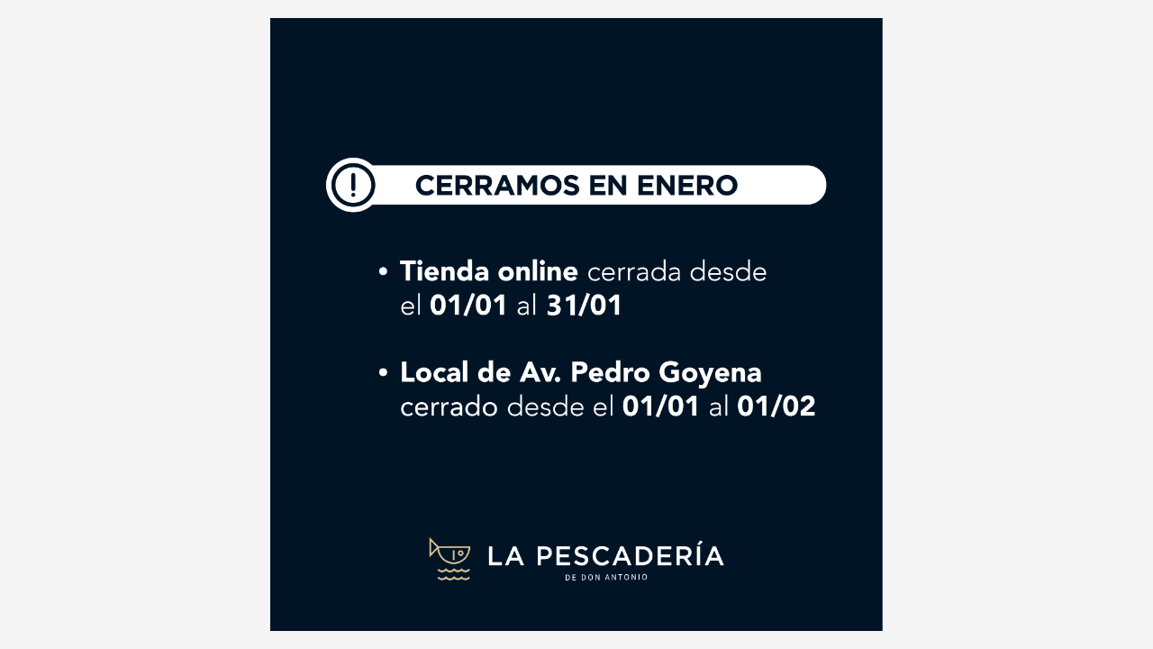

--- FILE ---
content_type: text/html; charset=UTF-8
request_url: https://don-antonio.com.ar/categoria/pescados/frescos/
body_size: 732
content:
<!doctype html>
        <html lang="es">
        <head>
            <meta charset="UTF-8">
            <meta name="viewport" content="width=device-width, initial-scale=1.0">
            <meta http-equiv="cache-control" content="no-cache">
            <meta http-equiv="pragma" content="no-cache">
            <meta http-equiv="expires" content="0">
            <meta name="bito-mantenimiento-version" content="1767174317">
            <title>Sitio en mantenimiento</title>
            <style>
                * {
                    margin: 0;
                    padding: 0;
                    box-sizing: border-box;
                }
                html, body {
                    height: 100vh;
                    width: 100vw;
                    overflow: hidden;
                    font-family: Helvetica, Arial, sans-serif;
                }
                body {
                    display: flex;
                    justify-content: center;
                    align-items: center;
                    background-color: #f5f5f5;
                    padding: 20px;
                }
                .mantenimiento-container {
                    display: flex;
                    flex-direction: column;
                    align-items: center;
                    justify-content: center;
                    width: 100%;
                    height: 100%;
                    max-width: 100vw;
                    max-height: 100vh;
                    gap: 20px;
                }
                .mantenimiento-imagen-wrapper {
                    flex: 1 1 auto;
                    display: flex;
                    align-items: center;
                    justify-content: center;
                    width: 100%;
                    min-height: 0;
                }
                .mantenimiento-imagen {
                    max-width: 100%;
                    max-height: 100%;
                    width: auto;
                    height: auto;
                    display: block;
                    object-fit: contain;
                }
                .mantenimiento-texto {
                    font-size: 20px;
                    color: #333;
                    text-align: center;
                    line-height: 1.6;
                    max-width: 600px;
                    flex-shrink: 0;
                    padding: 0 20px;
                }
                @media (max-width: 768px) {
                    .mantenimiento-texto {
                        font-size: 16px;
                        margin-top: 15px;
                    }
                    .mantenimiento-container {
                        padding: 10px;
                    }
                }
            </style>
            <script>
                (function() {
                    var version = 1767174317;
                    var url = new URL(window.location.href);
                    if (!url.searchParams.has('v') || url.searchParams.get('v') !== version.toString()) {
                        url.searchParams.set('v', version);
                        window.history.replaceState({}, '', url.toString());
                    }
                })();
            </script>
        </head>
        <body>
            <div class="mantenimiento-container"><div class="mantenimiento-imagen-wrapper"><img src="https://don-antonio.com.ar/wp-content/uploads/2024/12/Banner-Cerrado-1.png?v=1767174317" alt="Mantenimiento" class="mantenimiento-imagen"></div></div>
        </body>
        </html>